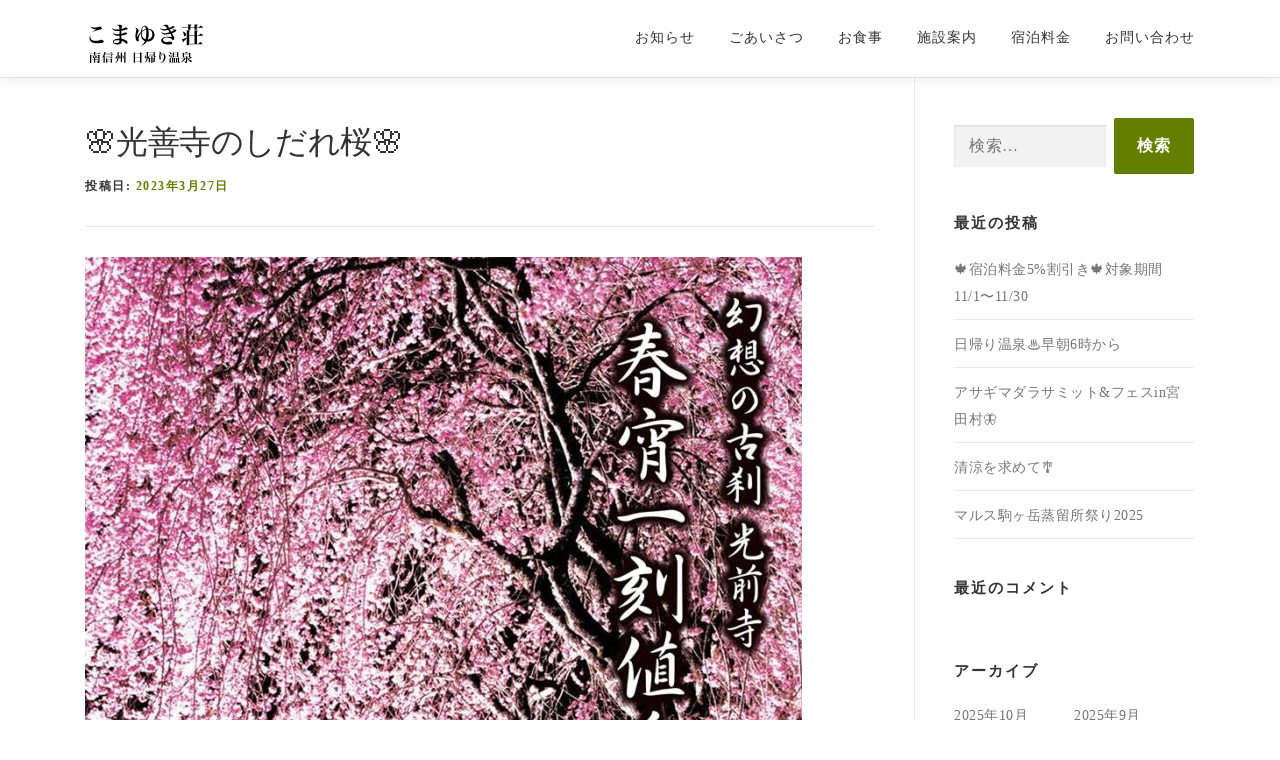

--- FILE ---
content_type: text/html; charset=UTF-8
request_url: https://komayukiso.com/%F0%9F%8C%B8%E5%85%89%E5%96%84%E5%AF%BA%E3%81%AE%E3%81%97%E3%81%A0%E3%82%8C%E6%A1%9C%F0%9F%8C%B8/
body_size: 13084
content:
<!DOCTYPE html>
<html dir="ltr" lang="ja" prefix="og: https://ogp.me/ns#">
<head>
<meta charset="UTF-8">
<meta name="viewport" content="width=device-width, initial-scale=1">
<link rel="profile" href="http://gmpg.org/xfn/11">
<link rel="stylesheet" href="https://use.fontawesome.com/releases/v5.1.0/css/all.css" integrity="sha384-lKuwvrZot6UHsBSfcMvOkWwlCMgc0TaWr+30HWe3a4ltaBwTZhyTEggF5tJv8tbt" crossorigin="anonymous">
<link rel="shortcut icon" href="https://komayukiso.com/cms/wp-content/themes/onepress/assets/images/favicon.ico">
<!-- Global site tag (gtag.js) - Google Analytics -->
<script async src="https://www.googletagmanager.com/gtag/js?id=G-9VFQMRYCBJ"></script>
<script>
  window.dataLayer = window.dataLayer || [];
  function gtag(){dataLayer.push(arguments);}
  gtag('js', new Date());

  gtag('config', 'G-9VFQMRYCBJ');
</script>	
	
<title>🌸光善寺のしだれ桜🌸 - 【公式】こまゆき荘 | 長野県南信州 日帰り温泉</title>

		<!-- All in One SEO 4.8.3.2 - aioseo.com -->
	<meta name="description" content="今年は陽気が良く、桜の開花も例年よりかなり早いようです。 光善寺のしだれ桜はソメイヨシノのあとですが、こちらも" />
	<meta name="robots" content="max-image-preview:large" />
	<meta name="author" content="komayukiso-staff"/>
	<link rel="canonical" href="https://komayukiso.com/%f0%9f%8c%b8%e5%85%89%e5%96%84%e5%af%ba%e3%81%ae%e3%81%97%e3%81%a0%e3%82%8c%e6%a1%9c%f0%9f%8c%b8/" />
	<meta name="generator" content="All in One SEO (AIOSEO) 4.8.3.2" />
		<meta property="og:locale" content="ja_JP" />
		<meta property="og:site_name" content="【公式】こまゆき荘 | 長野県南信州 日帰り温泉 - 二つのアルプスに抱かれた山の麓の温泉宿「こまゆき荘」で癒されてみませんか…." />
		<meta property="og:type" content="article" />
		<meta property="og:title" content="🌸光善寺のしだれ桜🌸 - 【公式】こまゆき荘 | 長野県南信州 日帰り温泉" />
		<meta property="og:description" content="今年は陽気が良く、桜の開花も例年よりかなり早いようです。 光善寺のしだれ桜はソメイヨシノのあとですが、こちらも" />
		<meta property="og:url" content="https://komayukiso.com/%f0%9f%8c%b8%e5%85%89%e5%96%84%e5%af%ba%e3%81%ae%e3%81%97%e3%81%a0%e3%82%8c%e6%a1%9c%f0%9f%8c%b8/" />
		<meta property="og:image" content="https://komayukiso.com/cms/wp-content/uploads/2021/05/logo_header.png" />
		<meta property="og:image:secure_url" content="https://komayukiso.com/cms/wp-content/uploads/2021/05/logo_header.png" />
		<meta property="article:published_time" content="2023-03-27T06:13:59+00:00" />
		<meta property="article:modified_time" content="2023-03-27T06:13:59+00:00" />
		<meta name="twitter:card" content="summary" />
		<meta name="twitter:title" content="🌸光善寺のしだれ桜🌸 - 【公式】こまゆき荘 | 長野県南信州 日帰り温泉" />
		<meta name="twitter:description" content="今年は陽気が良く、桜の開花も例年よりかなり早いようです。 光善寺のしだれ桜はソメイヨシノのあとですが、こちらも" />
		<meta name="twitter:image" content="https://komayukiso.com/cms/wp-content/uploads/2021/05/logo_header.png" />
		<script type="application/ld+json" class="aioseo-schema">
			{"@context":"https:\/\/schema.org","@graph":[{"@type":"BlogPosting","@id":"https:\/\/komayukiso.com\/%f0%9f%8c%b8%e5%85%89%e5%96%84%e5%af%ba%e3%81%ae%e3%81%97%e3%81%a0%e3%82%8c%e6%a1%9c%f0%9f%8c%b8\/#blogposting","name":"\ud83c\udf38\u5149\u5584\u5bfa\u306e\u3057\u3060\u308c\u685c\ud83c\udf38 - \u3010\u516c\u5f0f\u3011\u3053\u307e\u3086\u304d\u8358 | \u9577\u91ce\u770c\u5357\u4fe1\u5dde \u65e5\u5e30\u308a\u6e29\u6cc9","headline":"\ud83c\udf38\u5149\u5584\u5bfa\u306e\u3057\u3060\u308c\u685c\ud83c\udf38","author":{"@id":"https:\/\/komayukiso.com\/author\/komayukiso-staff\/#author"},"publisher":{"@id":"https:\/\/komayukiso.com\/#organization"},"image":{"@type":"ImageObject","url":"https:\/\/komayukiso.com\/cms\/wp-content\/uploads\/2023\/03\/E405D244-8EB3-4800-A0DA-0B19CD3554F7.jpeg","width":818,"height":1169},"datePublished":"2023-03-27T15:13:59+09:00","dateModified":"2023-03-27T15:13:59+09:00","inLanguage":"ja","mainEntityOfPage":{"@id":"https:\/\/komayukiso.com\/%f0%9f%8c%b8%e5%85%89%e5%96%84%e5%af%ba%e3%81%ae%e3%81%97%e3%81%a0%e3%82%8c%e6%a1%9c%f0%9f%8c%b8\/#webpage"},"isPartOf":{"@id":"https:\/\/komayukiso.com\/%f0%9f%8c%b8%e5%85%89%e5%96%84%e5%af%ba%e3%81%ae%e3%81%97%e3%81%a0%e3%82%8c%e6%a1%9c%f0%9f%8c%b8\/#webpage"},"articleSection":"\u8fd1\u96a3\u60c5\u5831"},{"@type":"BreadcrumbList","@id":"https:\/\/komayukiso.com\/%f0%9f%8c%b8%e5%85%89%e5%96%84%e5%af%ba%e3%81%ae%e3%81%97%e3%81%a0%e3%82%8c%e6%a1%9c%f0%9f%8c%b8\/#breadcrumblist","itemListElement":[{"@type":"ListItem","@id":"https:\/\/komayukiso.com#listItem","position":1,"name":"\u30db\u30fc\u30e0","item":"https:\/\/komayukiso.com","nextItem":{"@type":"ListItem","@id":"https:\/\/komayukiso.com\/category\/%e8%bf%91%e9%9a%a3%e6%83%85%e5%a0%b1\/#listItem","name":"\u8fd1\u96a3\u60c5\u5831"}},{"@type":"ListItem","@id":"https:\/\/komayukiso.com\/category\/%e8%bf%91%e9%9a%a3%e6%83%85%e5%a0%b1\/#listItem","position":2,"name":"\u8fd1\u96a3\u60c5\u5831","item":"https:\/\/komayukiso.com\/category\/%e8%bf%91%e9%9a%a3%e6%83%85%e5%a0%b1\/","nextItem":{"@type":"ListItem","@id":"https:\/\/komayukiso.com\/%f0%9f%8c%b8%e5%85%89%e5%96%84%e5%af%ba%e3%81%ae%e3%81%97%e3%81%a0%e3%82%8c%e6%a1%9c%f0%9f%8c%b8\/#listItem","name":"\ud83c\udf38\u5149\u5584\u5bfa\u306e\u3057\u3060\u308c\u685c\ud83c\udf38"},"previousItem":{"@type":"ListItem","@id":"https:\/\/komayukiso.com#listItem","name":"\u30db\u30fc\u30e0"}},{"@type":"ListItem","@id":"https:\/\/komayukiso.com\/%f0%9f%8c%b8%e5%85%89%e5%96%84%e5%af%ba%e3%81%ae%e3%81%97%e3%81%a0%e3%82%8c%e6%a1%9c%f0%9f%8c%b8\/#listItem","position":3,"name":"\ud83c\udf38\u5149\u5584\u5bfa\u306e\u3057\u3060\u308c\u685c\ud83c\udf38","previousItem":{"@type":"ListItem","@id":"https:\/\/komayukiso.com\/category\/%e8%bf%91%e9%9a%a3%e6%83%85%e5%a0%b1\/#listItem","name":"\u8fd1\u96a3\u60c5\u5831"}}]},{"@type":"Organization","@id":"https:\/\/komayukiso.com\/#organization","name":"\u3053\u307e\u3086\u304d\u8358","description":"\u4e8c\u3064\u306e\u30a2\u30eb\u30d7\u30b9\u306b\u62b1\u304b\u308c\u305f\u5c71\u306e\u9e93\u306e\u6e29\u6cc9\u5bbf\u300c\u3053\u307e\u3086\u304d\u8358\u300d\u3067\u7652\u3055\u308c\u3066\u307f\u307e\u305b\u3093\u304b\u2026.","url":"https:\/\/komayukiso.com\/","telephone":"+81265817117","logo":{"@type":"ImageObject","url":"https:\/\/komayukiso.com\/cms\/wp-content\/uploads\/2021\/05\/logo_header.png","@id":"https:\/\/komayukiso.com\/%f0%9f%8c%b8%e5%85%89%e5%96%84%e5%af%ba%e3%81%ae%e3%81%97%e3%81%a0%e3%82%8c%e6%a1%9c%f0%9f%8c%b8\/#organizationLogo","width":120,"height":76},"image":{"@id":"https:\/\/komayukiso.com\/%f0%9f%8c%b8%e5%85%89%e5%96%84%e5%af%ba%e3%81%ae%e3%81%97%e3%81%a0%e3%82%8c%e6%a1%9c%f0%9f%8c%b8\/#organizationLogo"}},{"@type":"Person","@id":"https:\/\/komayukiso.com\/author\/komayukiso-staff\/#author","url":"https:\/\/komayukiso.com\/author\/komayukiso-staff\/","name":"komayukiso-staff","image":{"@type":"ImageObject","@id":"https:\/\/komayukiso.com\/%f0%9f%8c%b8%e5%85%89%e5%96%84%e5%af%ba%e3%81%ae%e3%81%97%e3%81%a0%e3%82%8c%e6%a1%9c%f0%9f%8c%b8\/#authorImage","url":"https:\/\/secure.gravatar.com\/avatar\/579c52716ec06369b9f5852025fc08817c901b59eccfd9b22fae7ad5d9e8cf3e?s=96&d=mm&r=g","width":96,"height":96,"caption":"komayukiso-staff"}},{"@type":"WebPage","@id":"https:\/\/komayukiso.com\/%f0%9f%8c%b8%e5%85%89%e5%96%84%e5%af%ba%e3%81%ae%e3%81%97%e3%81%a0%e3%82%8c%e6%a1%9c%f0%9f%8c%b8\/#webpage","url":"https:\/\/komayukiso.com\/%f0%9f%8c%b8%e5%85%89%e5%96%84%e5%af%ba%e3%81%ae%e3%81%97%e3%81%a0%e3%82%8c%e6%a1%9c%f0%9f%8c%b8\/","name":"\ud83c\udf38\u5149\u5584\u5bfa\u306e\u3057\u3060\u308c\u685c\ud83c\udf38 - \u3010\u516c\u5f0f\u3011\u3053\u307e\u3086\u304d\u8358 | \u9577\u91ce\u770c\u5357\u4fe1\u5dde \u65e5\u5e30\u308a\u6e29\u6cc9","description":"\u4eca\u5e74\u306f\u967d\u6c17\u304c\u826f\u304f\u3001\u685c\u306e\u958b\u82b1\u3082\u4f8b\u5e74\u3088\u308a\u304b\u306a\u308a\u65e9\u3044\u3088\u3046\u3067\u3059\u3002 \u5149\u5584\u5bfa\u306e\u3057\u3060\u308c\u685c\u306f\u30bd\u30e1\u30a4\u30e8\u30b7\u30ce\u306e\u3042\u3068\u3067\u3059\u304c\u3001\u3053\u3061\u3089\u3082","inLanguage":"ja","isPartOf":{"@id":"https:\/\/komayukiso.com\/#website"},"breadcrumb":{"@id":"https:\/\/komayukiso.com\/%f0%9f%8c%b8%e5%85%89%e5%96%84%e5%af%ba%e3%81%ae%e3%81%97%e3%81%a0%e3%82%8c%e6%a1%9c%f0%9f%8c%b8\/#breadcrumblist"},"author":{"@id":"https:\/\/komayukiso.com\/author\/komayukiso-staff\/#author"},"creator":{"@id":"https:\/\/komayukiso.com\/author\/komayukiso-staff\/#author"},"image":{"@type":"ImageObject","url":"https:\/\/komayukiso.com\/cms\/wp-content\/uploads\/2023\/03\/E405D244-8EB3-4800-A0DA-0B19CD3554F7.jpeg","@id":"https:\/\/komayukiso.com\/%f0%9f%8c%b8%e5%85%89%e5%96%84%e5%af%ba%e3%81%ae%e3%81%97%e3%81%a0%e3%82%8c%e6%a1%9c%f0%9f%8c%b8\/#mainImage","width":818,"height":1169},"primaryImageOfPage":{"@id":"https:\/\/komayukiso.com\/%f0%9f%8c%b8%e5%85%89%e5%96%84%e5%af%ba%e3%81%ae%e3%81%97%e3%81%a0%e3%82%8c%e6%a1%9c%f0%9f%8c%b8\/#mainImage"},"datePublished":"2023-03-27T15:13:59+09:00","dateModified":"2023-03-27T15:13:59+09:00"},{"@type":"WebSite","@id":"https:\/\/komayukiso.com\/#website","url":"https:\/\/komayukiso.com\/","name":"\u3010\u516c\u5f0f\u3011\u3053\u307e\u3086\u304d\u8358 | \u9577\u91ce\u770c\u5357\u4fe1\u5dde \u65e5\u5e30\u308a\u6e29\u6cc9","description":"\u4e8c\u3064\u306e\u30a2\u30eb\u30d7\u30b9\u306b\u62b1\u304b\u308c\u305f\u5c71\u306e\u9e93\u306e\u6e29\u6cc9\u5bbf\u300c\u3053\u307e\u3086\u304d\u8358\u300d\u3067\u7652\u3055\u308c\u3066\u307f\u307e\u305b\u3093\u304b\u2026.","inLanguage":"ja","publisher":{"@id":"https:\/\/komayukiso.com\/#organization"}}]}
		</script>
		<!-- All in One SEO -->

<link rel='dns-prefetch' href='//fonts.googleapis.com' />
<link rel="alternate" title="oEmbed (JSON)" type="application/json+oembed" href="https://komayukiso.com/wp-json/oembed/1.0/embed?url=https%3A%2F%2Fkomayukiso.com%2F%25f0%259f%258c%25b8%25e5%2585%2589%25e5%2596%2584%25e5%25af%25ba%25e3%2581%25ae%25e3%2581%2597%25e3%2581%25a0%25e3%2582%258c%25e6%25a1%259c%25f0%259f%258c%25b8%2F" />
<link rel="alternate" title="oEmbed (XML)" type="text/xml+oembed" href="https://komayukiso.com/wp-json/oembed/1.0/embed?url=https%3A%2F%2Fkomayukiso.com%2F%25f0%259f%258c%25b8%25e5%2585%2589%25e5%2596%2584%25e5%25af%25ba%25e3%2581%25ae%25e3%2581%2597%25e3%2581%25a0%25e3%2582%258c%25e6%25a1%259c%25f0%259f%258c%25b8%2F&#038;format=xml" />
<style id='wp-img-auto-sizes-contain-inline-css' type='text/css'>
img:is([sizes=auto i],[sizes^="auto," i]){contain-intrinsic-size:3000px 1500px}
/*# sourceURL=wp-img-auto-sizes-contain-inline-css */
</style>
<style id='wp-emoji-styles-inline-css' type='text/css'>

	img.wp-smiley, img.emoji {
		display: inline !important;
		border: none !important;
		box-shadow: none !important;
		height: 1em !important;
		width: 1em !important;
		margin: 0 0.07em !important;
		vertical-align: -0.1em !important;
		background: none !important;
		padding: 0 !important;
	}
/*# sourceURL=wp-emoji-styles-inline-css */
</style>
<style id='wp-block-library-inline-css' type='text/css'>
:root{--wp-block-synced-color:#7a00df;--wp-block-synced-color--rgb:122,0,223;--wp-bound-block-color:var(--wp-block-synced-color);--wp-editor-canvas-background:#ddd;--wp-admin-theme-color:#007cba;--wp-admin-theme-color--rgb:0,124,186;--wp-admin-theme-color-darker-10:#006ba1;--wp-admin-theme-color-darker-10--rgb:0,107,160.5;--wp-admin-theme-color-darker-20:#005a87;--wp-admin-theme-color-darker-20--rgb:0,90,135;--wp-admin-border-width-focus:2px}@media (min-resolution:192dpi){:root{--wp-admin-border-width-focus:1.5px}}.wp-element-button{cursor:pointer}:root .has-very-light-gray-background-color{background-color:#eee}:root .has-very-dark-gray-background-color{background-color:#313131}:root .has-very-light-gray-color{color:#eee}:root .has-very-dark-gray-color{color:#313131}:root .has-vivid-green-cyan-to-vivid-cyan-blue-gradient-background{background:linear-gradient(135deg,#00d084,#0693e3)}:root .has-purple-crush-gradient-background{background:linear-gradient(135deg,#34e2e4,#4721fb 50%,#ab1dfe)}:root .has-hazy-dawn-gradient-background{background:linear-gradient(135deg,#faaca8,#dad0ec)}:root .has-subdued-olive-gradient-background{background:linear-gradient(135deg,#fafae1,#67a671)}:root .has-atomic-cream-gradient-background{background:linear-gradient(135deg,#fdd79a,#004a59)}:root .has-nightshade-gradient-background{background:linear-gradient(135deg,#330968,#31cdcf)}:root .has-midnight-gradient-background{background:linear-gradient(135deg,#020381,#2874fc)}:root{--wp--preset--font-size--normal:16px;--wp--preset--font-size--huge:42px}.has-regular-font-size{font-size:1em}.has-larger-font-size{font-size:2.625em}.has-normal-font-size{font-size:var(--wp--preset--font-size--normal)}.has-huge-font-size{font-size:var(--wp--preset--font-size--huge)}.has-text-align-center{text-align:center}.has-text-align-left{text-align:left}.has-text-align-right{text-align:right}.has-fit-text{white-space:nowrap!important}#end-resizable-editor-section{display:none}.aligncenter{clear:both}.items-justified-left{justify-content:flex-start}.items-justified-center{justify-content:center}.items-justified-right{justify-content:flex-end}.items-justified-space-between{justify-content:space-between}.screen-reader-text{border:0;clip-path:inset(50%);height:1px;margin:-1px;overflow:hidden;padding:0;position:absolute;width:1px;word-wrap:normal!important}.screen-reader-text:focus{background-color:#ddd;clip-path:none;color:#444;display:block;font-size:1em;height:auto;left:5px;line-height:normal;padding:15px 23px 14px;text-decoration:none;top:5px;width:auto;z-index:100000}html :where(.has-border-color){border-style:solid}html :where([style*=border-top-color]){border-top-style:solid}html :where([style*=border-right-color]){border-right-style:solid}html :where([style*=border-bottom-color]){border-bottom-style:solid}html :where([style*=border-left-color]){border-left-style:solid}html :where([style*=border-width]){border-style:solid}html :where([style*=border-top-width]){border-top-style:solid}html :where([style*=border-right-width]){border-right-style:solid}html :where([style*=border-bottom-width]){border-bottom-style:solid}html :where([style*=border-left-width]){border-left-style:solid}html :where(img[class*=wp-image-]){height:auto;max-width:100%}:where(figure){margin:0 0 1em}html :where(.is-position-sticky){--wp-admin--admin-bar--position-offset:var(--wp-admin--admin-bar--height,0px)}@media screen and (max-width:600px){html :where(.is-position-sticky){--wp-admin--admin-bar--position-offset:0px}}

/*# sourceURL=wp-block-library-inline-css */
</style><style id='global-styles-inline-css' type='text/css'>
:root{--wp--preset--aspect-ratio--square: 1;--wp--preset--aspect-ratio--4-3: 4/3;--wp--preset--aspect-ratio--3-4: 3/4;--wp--preset--aspect-ratio--3-2: 3/2;--wp--preset--aspect-ratio--2-3: 2/3;--wp--preset--aspect-ratio--16-9: 16/9;--wp--preset--aspect-ratio--9-16: 9/16;--wp--preset--color--black: #000000;--wp--preset--color--cyan-bluish-gray: #abb8c3;--wp--preset--color--white: #ffffff;--wp--preset--color--pale-pink: #f78da7;--wp--preset--color--vivid-red: #cf2e2e;--wp--preset--color--luminous-vivid-orange: #ff6900;--wp--preset--color--luminous-vivid-amber: #fcb900;--wp--preset--color--light-green-cyan: #7bdcb5;--wp--preset--color--vivid-green-cyan: #00d084;--wp--preset--color--pale-cyan-blue: #8ed1fc;--wp--preset--color--vivid-cyan-blue: #0693e3;--wp--preset--color--vivid-purple: #9b51e0;--wp--preset--gradient--vivid-cyan-blue-to-vivid-purple: linear-gradient(135deg,rgb(6,147,227) 0%,rgb(155,81,224) 100%);--wp--preset--gradient--light-green-cyan-to-vivid-green-cyan: linear-gradient(135deg,rgb(122,220,180) 0%,rgb(0,208,130) 100%);--wp--preset--gradient--luminous-vivid-amber-to-luminous-vivid-orange: linear-gradient(135deg,rgb(252,185,0) 0%,rgb(255,105,0) 100%);--wp--preset--gradient--luminous-vivid-orange-to-vivid-red: linear-gradient(135deg,rgb(255,105,0) 0%,rgb(207,46,46) 100%);--wp--preset--gradient--very-light-gray-to-cyan-bluish-gray: linear-gradient(135deg,rgb(238,238,238) 0%,rgb(169,184,195) 100%);--wp--preset--gradient--cool-to-warm-spectrum: linear-gradient(135deg,rgb(74,234,220) 0%,rgb(151,120,209) 20%,rgb(207,42,186) 40%,rgb(238,44,130) 60%,rgb(251,105,98) 80%,rgb(254,248,76) 100%);--wp--preset--gradient--blush-light-purple: linear-gradient(135deg,rgb(255,206,236) 0%,rgb(152,150,240) 100%);--wp--preset--gradient--blush-bordeaux: linear-gradient(135deg,rgb(254,205,165) 0%,rgb(254,45,45) 50%,rgb(107,0,62) 100%);--wp--preset--gradient--luminous-dusk: linear-gradient(135deg,rgb(255,203,112) 0%,rgb(199,81,192) 50%,rgb(65,88,208) 100%);--wp--preset--gradient--pale-ocean: linear-gradient(135deg,rgb(255,245,203) 0%,rgb(182,227,212) 50%,rgb(51,167,181) 100%);--wp--preset--gradient--electric-grass: linear-gradient(135deg,rgb(202,248,128) 0%,rgb(113,206,126) 100%);--wp--preset--gradient--midnight: linear-gradient(135deg,rgb(2,3,129) 0%,rgb(40,116,252) 100%);--wp--preset--font-size--small: 13px;--wp--preset--font-size--medium: 20px;--wp--preset--font-size--large: 36px;--wp--preset--font-size--x-large: 42px;--wp--preset--spacing--20: 0.44rem;--wp--preset--spacing--30: 0.67rem;--wp--preset--spacing--40: 1rem;--wp--preset--spacing--50: 1.5rem;--wp--preset--spacing--60: 2.25rem;--wp--preset--spacing--70: 3.38rem;--wp--preset--spacing--80: 5.06rem;--wp--preset--shadow--natural: 6px 6px 9px rgba(0, 0, 0, 0.2);--wp--preset--shadow--deep: 12px 12px 50px rgba(0, 0, 0, 0.4);--wp--preset--shadow--sharp: 6px 6px 0px rgba(0, 0, 0, 0.2);--wp--preset--shadow--outlined: 6px 6px 0px -3px rgb(255, 255, 255), 6px 6px rgb(0, 0, 0);--wp--preset--shadow--crisp: 6px 6px 0px rgb(0, 0, 0);}:where(.is-layout-flex){gap: 0.5em;}:where(.is-layout-grid){gap: 0.5em;}body .is-layout-flex{display: flex;}.is-layout-flex{flex-wrap: wrap;align-items: center;}.is-layout-flex > :is(*, div){margin: 0;}body .is-layout-grid{display: grid;}.is-layout-grid > :is(*, div){margin: 0;}:where(.wp-block-columns.is-layout-flex){gap: 2em;}:where(.wp-block-columns.is-layout-grid){gap: 2em;}:where(.wp-block-post-template.is-layout-flex){gap: 1.25em;}:where(.wp-block-post-template.is-layout-grid){gap: 1.25em;}.has-black-color{color: var(--wp--preset--color--black) !important;}.has-cyan-bluish-gray-color{color: var(--wp--preset--color--cyan-bluish-gray) !important;}.has-white-color{color: var(--wp--preset--color--white) !important;}.has-pale-pink-color{color: var(--wp--preset--color--pale-pink) !important;}.has-vivid-red-color{color: var(--wp--preset--color--vivid-red) !important;}.has-luminous-vivid-orange-color{color: var(--wp--preset--color--luminous-vivid-orange) !important;}.has-luminous-vivid-amber-color{color: var(--wp--preset--color--luminous-vivid-amber) !important;}.has-light-green-cyan-color{color: var(--wp--preset--color--light-green-cyan) !important;}.has-vivid-green-cyan-color{color: var(--wp--preset--color--vivid-green-cyan) !important;}.has-pale-cyan-blue-color{color: var(--wp--preset--color--pale-cyan-blue) !important;}.has-vivid-cyan-blue-color{color: var(--wp--preset--color--vivid-cyan-blue) !important;}.has-vivid-purple-color{color: var(--wp--preset--color--vivid-purple) !important;}.has-black-background-color{background-color: var(--wp--preset--color--black) !important;}.has-cyan-bluish-gray-background-color{background-color: var(--wp--preset--color--cyan-bluish-gray) !important;}.has-white-background-color{background-color: var(--wp--preset--color--white) !important;}.has-pale-pink-background-color{background-color: var(--wp--preset--color--pale-pink) !important;}.has-vivid-red-background-color{background-color: var(--wp--preset--color--vivid-red) !important;}.has-luminous-vivid-orange-background-color{background-color: var(--wp--preset--color--luminous-vivid-orange) !important;}.has-luminous-vivid-amber-background-color{background-color: var(--wp--preset--color--luminous-vivid-amber) !important;}.has-light-green-cyan-background-color{background-color: var(--wp--preset--color--light-green-cyan) !important;}.has-vivid-green-cyan-background-color{background-color: var(--wp--preset--color--vivid-green-cyan) !important;}.has-pale-cyan-blue-background-color{background-color: var(--wp--preset--color--pale-cyan-blue) !important;}.has-vivid-cyan-blue-background-color{background-color: var(--wp--preset--color--vivid-cyan-blue) !important;}.has-vivid-purple-background-color{background-color: var(--wp--preset--color--vivid-purple) !important;}.has-black-border-color{border-color: var(--wp--preset--color--black) !important;}.has-cyan-bluish-gray-border-color{border-color: var(--wp--preset--color--cyan-bluish-gray) !important;}.has-white-border-color{border-color: var(--wp--preset--color--white) !important;}.has-pale-pink-border-color{border-color: var(--wp--preset--color--pale-pink) !important;}.has-vivid-red-border-color{border-color: var(--wp--preset--color--vivid-red) !important;}.has-luminous-vivid-orange-border-color{border-color: var(--wp--preset--color--luminous-vivid-orange) !important;}.has-luminous-vivid-amber-border-color{border-color: var(--wp--preset--color--luminous-vivid-amber) !important;}.has-light-green-cyan-border-color{border-color: var(--wp--preset--color--light-green-cyan) !important;}.has-vivid-green-cyan-border-color{border-color: var(--wp--preset--color--vivid-green-cyan) !important;}.has-pale-cyan-blue-border-color{border-color: var(--wp--preset--color--pale-cyan-blue) !important;}.has-vivid-cyan-blue-border-color{border-color: var(--wp--preset--color--vivid-cyan-blue) !important;}.has-vivid-purple-border-color{border-color: var(--wp--preset--color--vivid-purple) !important;}.has-vivid-cyan-blue-to-vivid-purple-gradient-background{background: var(--wp--preset--gradient--vivid-cyan-blue-to-vivid-purple) !important;}.has-light-green-cyan-to-vivid-green-cyan-gradient-background{background: var(--wp--preset--gradient--light-green-cyan-to-vivid-green-cyan) !important;}.has-luminous-vivid-amber-to-luminous-vivid-orange-gradient-background{background: var(--wp--preset--gradient--luminous-vivid-amber-to-luminous-vivid-orange) !important;}.has-luminous-vivid-orange-to-vivid-red-gradient-background{background: var(--wp--preset--gradient--luminous-vivid-orange-to-vivid-red) !important;}.has-very-light-gray-to-cyan-bluish-gray-gradient-background{background: var(--wp--preset--gradient--very-light-gray-to-cyan-bluish-gray) !important;}.has-cool-to-warm-spectrum-gradient-background{background: var(--wp--preset--gradient--cool-to-warm-spectrum) !important;}.has-blush-light-purple-gradient-background{background: var(--wp--preset--gradient--blush-light-purple) !important;}.has-blush-bordeaux-gradient-background{background: var(--wp--preset--gradient--blush-bordeaux) !important;}.has-luminous-dusk-gradient-background{background: var(--wp--preset--gradient--luminous-dusk) !important;}.has-pale-ocean-gradient-background{background: var(--wp--preset--gradient--pale-ocean) !important;}.has-electric-grass-gradient-background{background: var(--wp--preset--gradient--electric-grass) !important;}.has-midnight-gradient-background{background: var(--wp--preset--gradient--midnight) !important;}.has-small-font-size{font-size: var(--wp--preset--font-size--small) !important;}.has-medium-font-size{font-size: var(--wp--preset--font-size--medium) !important;}.has-large-font-size{font-size: var(--wp--preset--font-size--large) !important;}.has-x-large-font-size{font-size: var(--wp--preset--font-size--x-large) !important;}
/*# sourceURL=global-styles-inline-css */
</style>

<style id='classic-theme-styles-inline-css' type='text/css'>
/*! This file is auto-generated */
.wp-block-button__link{color:#fff;background-color:#32373c;border-radius:9999px;box-shadow:none;text-decoration:none;padding:calc(.667em + 2px) calc(1.333em + 2px);font-size:1.125em}.wp-block-file__button{background:#32373c;color:#fff;text-decoration:none}
/*# sourceURL=/wp-includes/css/classic-themes.min.css */
</style>
<link rel='stylesheet' id='contact-form-7-css' href='https://komayukiso.com/cms/wp-content/plugins/contact-form-7/includes/css/styles.css?ver=6.1' type='text/css' media='all' />
<link rel='stylesheet' id='onepress-fonts-css' href='https://fonts.googleapis.com/css?family=Raleway%3A400%2C500%2C600%2C700%2C300%2C100%2C800%2C900%7COpen+Sans%3A400%2C300%2C300italic%2C400italic%2C600%2C600italic%2C700%2C700italic%7CNoto%3A400%2C500%2C600%2C700%2C300%2C100%2C800%2C900&#038;subset=latin%2Clatin-ext&#038;ver=2.2.7' type='text/css' media='all' />
<link rel='stylesheet' id='onepress-animate-css' href='https://komayukiso.com/cms/wp-content/themes/onepress/assets/css/animate.min.css?ver=2.2.7' type='text/css' media='all' />
<link rel='stylesheet' id='onepress-fa-css' href='https://komayukiso.com/cms/wp-content/themes/onepress/assets/css/font-awesome.min.css?ver=5.0.0' type='text/css' media='all' />
<link rel='stylesheet' id='onepress-bootstrap-css' href='https://komayukiso.com/cms/wp-content/themes/onepress/assets/css/bootstrap.min.css?ver=2.2.7' type='text/css' media='all' />
<link rel='stylesheet' id='onepress-style-css' href='https://komayukiso.com/cms/wp-content/themes/onepress/style.css?ver=6.9' type='text/css' media='all' />
<style id='onepress-style-inline-css' type='text/css'>
#main .video-section section.hero-slideshow-wrapper{background:transparent}.hero-slideshow-wrapper:after{position:absolute;top:0px;left:0px;width:100%;height:100%;background-color:rgba(0,0,0,0.3);display:block;content:""}.body-desktop .parallax-hero .hero-slideshow-wrapper:after{display:none!important}#parallax-hero>.parallax-bg::before{background-color:rgba(0,0,0,0.3);opacity:1}.body-desktop .parallax-hero .hero-slideshow-wrapper:after{display:none!important}a,.screen-reader-text:hover,.screen-reader-text:active,.screen-reader-text:focus,.header-social a,.onepress-menu a:hover,.onepress-menu ul li a:hover,.onepress-menu li.onepress-current-item>a,.onepress-menu ul li.current-menu-item>a,.onepress-menu>li a.menu-actived,.onepress-menu.onepress-menu-mobile li.onepress-current-item>a,.site-footer a,.site-footer .footer-social a:hover,.site-footer .btt a:hover,.highlight,#comments .comment .comment-wrapper .comment-meta .comment-time:hover,#comments .comment .comment-wrapper .comment-meta .comment-reply-link:hover,#comments .comment .comment-wrapper .comment-meta .comment-edit-link:hover,.btn-theme-primary-outline,.sidebar .widget a:hover,.section-services .service-item .service-image i,.counter_item .counter__number,.team-member .member-thumb .member-profile a:hover,.icon-background-default{color:#637f00}input[type="reset"],input[type="submit"],input[type="submit"],input[type="reset"]:hover,input[type="submit"]:hover,input[type="submit"]:hover .nav-links a:hover,.btn-theme-primary,.btn-theme-primary-outline:hover,.section-testimonials .card-theme-primary,.woocommerce #respond input#submit,.woocommerce a.button,.woocommerce button.button,.woocommerce input.button,.woocommerce button.button.alt,.pirate-forms-submit-button,.pirate-forms-submit-button:hover,input[type="reset"],input[type="submit"],input[type="submit"],.pirate-forms-submit-button,.contact-form div.wpforms-container-full .wpforms-form .wpforms-submit,.contact-form div.wpforms-container-full .wpforms-form .wpforms-submit:hover,.nav-links a:hover,.nav-links a.current,.nav-links .page-numbers:hover,.nav-links .page-numbers.current{background:#637f00}.btn-theme-primary-outline,.btn-theme-primary-outline:hover,.pricing__item:hover,.section-testimonials .card-theme-primary,.entry-content blockquote{border-color:#637f00}#footer-widgets{}.gallery-carousel .g-item{padding:0px 1px}.gallery-carousel{margin-left:-1px;margin-right:-1px}.gallery-grid .g-item,.gallery-masonry .g-item .inner{padding:1px}.gallery-grid,.gallery-masonry{margin:-1px}
/*# sourceURL=onepress-style-inline-css */
</style>
<link rel='stylesheet' id='child-style-css' href='https://komayukiso.com/cms/wp-content/themes/komayukiso/style.css?ver=6.9' type='text/css' media='all' />
<link rel='stylesheet' id='onepress-gallery-lightgallery-css' href='https://komayukiso.com/cms/wp-content/themes/onepress/assets/css/lightgallery.css?ver=6.9' type='text/css' media='all' />
<script type="text/javascript" src="https://komayukiso.com/cms/wp-includes/js/jquery/jquery.min.js?ver=3.7.1" id="jquery-core-js"></script>
<script type="text/javascript" src="https://komayukiso.com/cms/wp-includes/js/jquery/jquery-migrate.min.js?ver=3.4.1" id="jquery-migrate-js"></script>
<link rel="https://api.w.org/" href="https://komayukiso.com/wp-json/" /><link rel="alternate" title="JSON" type="application/json" href="https://komayukiso.com/wp-json/wp/v2/posts/1765" /><link rel='shortlink' href='https://komayukiso.com/?p=1765' />
<style type="text/css">.recentcomments a{display:inline !important;padding:0 !important;margin:0 !important;}</style></head>

<body class="wp-singular post-template-default single single-post postid-1765 single-format-standard wp-custom-logo wp-theme-onepress wp-child-theme-komayukiso group-blog">
<div id="page" class="hfeed site">
	<a class="skip-link screen-reader-text" href="#content">コンテンツへスキップ</a>
	<div id="header-section" class="h-on-top no-transparent">		<header id="masthead" class="site-header header-contained no-sticky no-scroll no-t h-on-top" role="banner">
			<div class="container">
				<div class="site-branding">
				<div class="site-brand-inner has-logo-img no-desc"><div class="site-logo-div"><a href="https://komayukiso.com/" class="custom-logo-link  no-t-logo" rel="home" itemprop="url"><img width="120" height="76" src="https://komayukiso.com/cms/wp-content/uploads/2021/05/logo_header.png" class="custom-logo" alt="【公式】こまゆき荘 | 長野県南信州 日帰り温泉" itemprop="logo" decoding="async" /></a></div></div>				</div>
				<div class="header-right-wrapper">
					<a href="#0" id="nav-toggle">メニュー<span></span></a>
					<nav id="site-navigation" class="main-navigation" role="navigation">
						<ul class="onepress-menu">
							<li id="menu-item-31" class="menu-item menu-item-type-custom menu-item-object-custom menu-item-31"><a href="https://komayukiso.com/cms/#news">お知らせ</a></li>
<li id="menu-item-27" class="menu-item menu-item-type-custom menu-item-object-custom menu-item-27"><a href="https://komayukiso.com/cms/#about">ごあいさつ</a></li>
<li id="menu-item-1370" class="menu-item menu-item-type-custom menu-item-object-custom menu-item-1370"><a href="https://komayukiso.com/cms/#features">お食事</a></li>
<li id="menu-item-1251" class="menu-item menu-item-type-custom menu-item-object-custom menu-item-1251"><a href="https://komayukiso.com/cms/#team">施設案内</a></li>
<li id="menu-item-1526" class="menu-item menu-item-type-custom menu-item-object-custom menu-item-1526"><a href="https://komayukiso.com/cms/#counter">宿泊料金</a></li>
<li id="menu-item-32" class="menu-item menu-item-type-custom menu-item-object-custom menu-item-32"><a href="https://komayukiso.com/cms/#contact">お問い合わせ</a></li>
						</ul>
					</nav>
					<!-- #site-navigation -->
				</div>
			</div>
		</header><!-- #masthead -->
		</div>
	<div id="content" class="site-content">

		
		<div id="content-inside" class="container right-sidebar">
			<div id="primary" class="content-area">
				<main id="main" class="site-main" role="main">

				
					<article id="post-1765" class="post-1765 post type-post status-publish format-standard has-post-thumbnail hentry category-21">
	<header class="entry-header">
		<h1 class="entry-title">🌸光善寺のしだれ桜🌸</h1>        		<div class="entry-meta">
			<span class="posted-on">投稿日: <a href="https://komayukiso.com/%f0%9f%8c%b8%e5%85%89%e5%96%84%e5%af%ba%e3%81%ae%e3%81%97%e3%81%a0%e3%82%8c%e6%a1%9c%f0%9f%8c%b8/" rel="bookmark"><time class="entry-date published updated" datetime="2023-03-27T15:13:59+09:00">2023年3月27日</time></a></span>		</div><!-- .entry-meta -->
        	</header><!-- .entry-header -->

            <div class="entry-thumbnail">
            <img width="717" height="1024" src="https://komayukiso.com/cms/wp-content/uploads/2023/03/E405D244-8EB3-4800-A0DA-0B19CD3554F7-717x1024.jpeg" class="attachment-large size-large wp-post-image" alt="" decoding="async" fetchpriority="high" srcset="https://komayukiso.com/cms/wp-content/uploads/2023/03/E405D244-8EB3-4800-A0DA-0B19CD3554F7-717x1024.jpeg 717w, https://komayukiso.com/cms/wp-content/uploads/2023/03/E405D244-8EB3-4800-A0DA-0B19CD3554F7-210x300.jpeg 210w, https://komayukiso.com/cms/wp-content/uploads/2023/03/E405D244-8EB3-4800-A0DA-0B19CD3554F7-768x1098.jpeg 768w, https://komayukiso.com/cms/wp-content/uploads/2023/03/E405D244-8EB3-4800-A0DA-0B19CD3554F7.jpeg 818w" sizes="(max-width: 717px) 100vw, 717px" />        </div><!-- .entry-footer -->
    
	<div class="entry-content">
		<p>今年は陽気が良く、桜の開花も例年よりかなり早いようです。</p>
<p>光善寺のしだれ桜はソメイヨシノのあとですが、こちらも例年より早く</p>
<p>光前寺境内ライトアップ期間が早まりました！</p>
<p>信州桜の名所上位に入る光善寺のしだれ桜。</p>
<p>ライトアップをご覧頂く遠方の方は当館へのご宿泊をいただき、時間が許す限り光善寺境内を散策し、春を楽しんでみてはいかがでしょう？</p>
<p>&nbsp;</p>
<p>ライトアップ期間　: 令和5年４月７日(金)～４月２３日(日)</p>
<p>時間　: 18:00～21:00（時間外の夜間参拝は出来ません）</p>
<p>※強風・強雨などの状況により、事前予告なく中止の場合があります。</p>
<p><span class="bl-r">※新型コロナウィルス感染症拡大流行の状況により、事前予告なく中止の場合があります。</span>ライトアップ中の参拝に際しまして、夜の境内や駐車場は見通しも悪く足下も暗い為、交通事故や転倒事故などに十分なご注意を願います。</p>
<p>&nbsp;</p>
<p style="text-align: center;">#桜　#光善寺　＃駒ヶ根高原　#温泉　#宿泊</p>
			</div><!-- .entry-content -->
    
    <footer class="entry-footer"><span class="cat-links">カテゴリー: <a href="https://komayukiso.com/category/%e8%bf%91%e9%9a%a3%e6%83%85%e5%a0%b1/" rel="category tag">近隣情報</a></span></footer><!-- .entry-footer -->
    </article><!-- #post-## -->


					
				
				</main><!-- #main -->
			</div><!-- #primary -->

                            
<div id="secondary" class="widget-area sidebar" role="complementary">
	<aside id="search-3" class="widget widget_search"><form role="search" method="get" class="search-form" action="https://komayukiso.com/">
				<label>
					<span class="screen-reader-text">検索:</span>
					<input type="search" class="search-field" placeholder="検索&hellip;" value="" name="s" />
				</label>
				<input type="submit" class="search-submit" value="検索" />
			</form></aside>
		<aside id="recent-posts-3" class="widget widget_recent_entries">
		<h2 class="widget-title">最近の投稿</h2>
		<ul>
											<li>
					<a href="https://komayukiso.com/%f0%9f%8d%81%e5%ae%bf%e6%b3%8a%e6%96%99%e9%87%915%e5%89%b2%e5%bc%95%e3%81%8d%f0%9f%8d%81%e5%af%be%e8%b1%a1%e6%9c%9f%e9%96%9311-1%e3%80%9c11-30/">🍁宿泊料金5%割引き🍁対象期間11/1〜11/30</a>
									</li>
											<li>
					<a href="https://komayukiso.com/%e6%97%a5%e5%b8%b0%e3%82%8a%e6%b8%a9%e6%b3%89%e2%99%a8%ef%b8%8f%e6%97%a9%e6%9c%9d6%e6%99%82%e3%81%8b%e3%82%89-2/">日帰り温泉♨️早朝6時から</a>
									</li>
											<li>
					<a href="https://komayukiso.com/%e3%82%a2%e3%82%b5%e3%82%ae%e3%83%9e%e3%83%80%e3%83%a9%e3%82%b5%e3%83%9f%e3%83%83%e3%83%88%e3%83%95%e3%82%a7%e3%82%b9in%e5%ae%ae%e7%94%b0%e6%9d%91%f0%9f%a6%8b/">アサギマダラサミット&#038;フェスin宮田村🦋</a>
									</li>
											<li>
					<a href="https://komayukiso.com/%e6%b8%85%e6%b6%bc%e3%82%92%e6%b1%82%e3%82%81%e3%81%a6%f0%9f%8e%90/">清涼を求めて🎐</a>
									</li>
											<li>
					<a href="https://komayukiso.com/%e3%83%9e%e3%83%ab%e3%82%b9%e9%a7%92%e3%83%b6%e5%b2%b3%e8%92%b8%e7%95%99%e6%89%80%e7%a5%ad%e3%82%8a2025/">マルス駒ヶ岳蒸留所祭り2025</a>
									</li>
					</ul>

		</aside><aside id="recent-comments-3" class="widget widget_recent_comments"><h2 class="widget-title">最近のコメント</h2><ul id="recentcomments"></ul></aside><aside id="archives-3" class="widget widget_archive"><h2 class="widget-title">アーカイブ</h2>
			<ul>
					<li><a href='https://komayukiso.com/2025/10/'>2025年10月</a></li>
	<li><a href='https://komayukiso.com/2025/09/'>2025年9月</a></li>
	<li><a href='https://komayukiso.com/2025/08/'>2025年8月</a></li>
	<li><a href='https://komayukiso.com/2025/05/'>2025年5月</a></li>
	<li><a href='https://komayukiso.com/2025/04/'>2025年4月</a></li>
	<li><a href='https://komayukiso.com/2025/03/'>2025年3月</a></li>
	<li><a href='https://komayukiso.com/2025/02/'>2025年2月</a></li>
	<li><a href='https://komayukiso.com/2025/01/'>2025年1月</a></li>
	<li><a href='https://komayukiso.com/2024/12/'>2024年12月</a></li>
	<li><a href='https://komayukiso.com/2024/11/'>2024年11月</a></li>
	<li><a href='https://komayukiso.com/2024/09/'>2024年9月</a></li>
	<li><a href='https://komayukiso.com/2024/08/'>2024年8月</a></li>
	<li><a href='https://komayukiso.com/2024/07/'>2024年7月</a></li>
	<li><a href='https://komayukiso.com/2024/06/'>2024年6月</a></li>
	<li><a href='https://komayukiso.com/2024/05/'>2024年5月</a></li>
	<li><a href='https://komayukiso.com/2024/04/'>2024年4月</a></li>
	<li><a href='https://komayukiso.com/2024/02/'>2024年2月</a></li>
	<li><a href='https://komayukiso.com/2024/01/'>2024年1月</a></li>
	<li><a href='https://komayukiso.com/2023/12/'>2023年12月</a></li>
	<li><a href='https://komayukiso.com/2023/11/'>2023年11月</a></li>
	<li><a href='https://komayukiso.com/2023/10/'>2023年10月</a></li>
	<li><a href='https://komayukiso.com/2023/09/'>2023年9月</a></li>
	<li><a href='https://komayukiso.com/2023/08/'>2023年8月</a></li>
	<li><a href='https://komayukiso.com/2023/07/'>2023年7月</a></li>
	<li><a href='https://komayukiso.com/2023/06/'>2023年6月</a></li>
	<li><a href='https://komayukiso.com/2023/05/'>2023年5月</a></li>
	<li><a href='https://komayukiso.com/2023/04/'>2023年4月</a></li>
	<li><a href='https://komayukiso.com/2023/03/'>2023年3月</a></li>
	<li><a href='https://komayukiso.com/2023/02/'>2023年2月</a></li>
	<li><a href='https://komayukiso.com/2023/01/'>2023年1月</a></li>
	<li><a href='https://komayukiso.com/2022/12/'>2022年12月</a></li>
	<li><a href='https://komayukiso.com/2022/11/'>2022年11月</a></li>
	<li><a href='https://komayukiso.com/2022/10/'>2022年10月</a></li>
	<li><a href='https://komayukiso.com/2022/05/'>2022年5月</a></li>
	<li><a href='https://komayukiso.com/2022/01/'>2022年1月</a></li>
	<li><a href='https://komayukiso.com/2021/12/'>2021年12月</a></li>
	<li><a href='https://komayukiso.com/2021/08/'>2021年8月</a></li>
	<li><a href='https://komayukiso.com/2021/07/'>2021年7月</a></li>
	<li><a href='https://komayukiso.com/2021/06/'>2021年6月</a></li>
	<li><a href='https://komayukiso.com/2021/05/'>2021年5月</a></li>
			</ul>

			</aside><aside id="categories-3" class="widget widget_categories"><h2 class="widget-title">カテゴリー</h2>
			<ul>
					<li class="cat-item cat-item-1"><a href="https://komayukiso.com/category/news/">お知らせ</a>
</li>
	<li class="cat-item cat-item-22"><a href="https://komayukiso.com/category/%e3%81%94%e5%ae%bf%e6%b3%8a%e3%81%ae%e3%81%94%e6%a1%88%e5%86%85/">ご宿泊のご案内</a>
</li>
	<li class="cat-item cat-item-20"><a href="https://komayukiso.com/category/%e4%bf%a1%e5%b7%9e%e5%89%b2/">信州割</a>
</li>
	<li class="cat-item cat-item-18"><a href="https://komayukiso.com/category/qa/">宿泊Q&amp;A</a>
</li>
	<li class="cat-item cat-item-19"><a href="https://komayukiso.com/category/%e6%97%a5%e5%b8%b0%e3%82%8a%e6%b8%a9%e6%b3%89/">日帰り温泉</a>
</li>
	<li class="cat-item cat-item-21"><a href="https://komayukiso.com/category/%e8%bf%91%e9%9a%a3%e6%83%85%e5%a0%b1/">近隣情報</a>
</li>
	<li class="cat-item cat-item-17"><a href="https://komayukiso.com/category/important/">重要なお知らせ</a>
</li>
			</ul>

			</aside></div><!-- #secondary -->
            
		</div><!--#content-inside -->
	</div><!-- #content -->

	<footer id="colophon" class="site-footer" role="contentinfo">
				
		<div class="site-info">
			<div class="container">
									<div class="btt">
						<a class="back-to-top" href="#page" title="ページトップへ戻る"><i class="fa fa-angle-double-up wow flash" data-wow-duration="2s"></i></a>
					</div>
								    Copyright &copy; 2021 &ndash; Komayukiso   
    			</div>
		</div>
		<!-- .site-info -->

	</footer><!-- #colophon -->
	</div><!-- #page -->


<script type="speculationrules">
{"prefetch":[{"source":"document","where":{"and":[{"href_matches":"/*"},{"not":{"href_matches":["/cms/wp-*.php","/cms/wp-admin/*","/cms/wp-content/uploads/*","/cms/wp-content/*","/cms/wp-content/plugins/*","/cms/wp-content/themes/komayukiso/*","/cms/wp-content/themes/onepress/*","/*\\?(.+)"]}},{"not":{"selector_matches":"a[rel~=\"nofollow\"]"}},{"not":{"selector_matches":".no-prefetch, .no-prefetch a"}}]},"eagerness":"conservative"}]}
</script>
<script type="text/javascript" src="https://komayukiso.com/cms/wp-includes/js/dist/hooks.min.js?ver=dd5603f07f9220ed27f1" id="wp-hooks-js"></script>
<script type="text/javascript" src="https://komayukiso.com/cms/wp-includes/js/dist/i18n.min.js?ver=c26c3dc7bed366793375" id="wp-i18n-js"></script>
<script type="text/javascript" id="wp-i18n-js-after">
/* <![CDATA[ */
wp.i18n.setLocaleData( { 'text direction\u0004ltr': [ 'ltr' ] } );
//# sourceURL=wp-i18n-js-after
/* ]]> */
</script>
<script type="text/javascript" src="https://komayukiso.com/cms/wp-content/plugins/contact-form-7/includes/swv/js/index.js?ver=6.1" id="swv-js"></script>
<script type="text/javascript" id="contact-form-7-js-translations">
/* <![CDATA[ */
( function( domain, translations ) {
	var localeData = translations.locale_data[ domain ] || translations.locale_data.messages;
	localeData[""].domain = domain;
	wp.i18n.setLocaleData( localeData, domain );
} )( "contact-form-7", {"translation-revision-date":"2025-06-27 09:47:49+0000","generator":"GlotPress\/4.0.1","domain":"messages","locale_data":{"messages":{"":{"domain":"messages","plural-forms":"nplurals=1; plural=0;","lang":"ja_JP"},"This contact form is placed in the wrong place.":["\u3053\u306e\u30b3\u30f3\u30bf\u30af\u30c8\u30d5\u30a9\u30fc\u30e0\u306f\u9593\u9055\u3063\u305f\u4f4d\u7f6e\u306b\u7f6e\u304b\u308c\u3066\u3044\u307e\u3059\u3002"],"Error:":["\u30a8\u30e9\u30fc:"]}},"comment":{"reference":"includes\/js\/index.js"}} );
//# sourceURL=contact-form-7-js-translations
/* ]]> */
</script>
<script type="text/javascript" id="contact-form-7-js-before">
/* <![CDATA[ */
var wpcf7 = {
    "api": {
        "root": "https:\/\/komayukiso.com\/wp-json\/",
        "namespace": "contact-form-7\/v1"
    }
};
//# sourceURL=contact-form-7-js-before
/* ]]> */
</script>
<script type="text/javascript" src="https://komayukiso.com/cms/wp-content/plugins/contact-form-7/includes/js/index.js?ver=6.1" id="contact-form-7-js"></script>
<script type="text/javascript" src="https://komayukiso.com/cms/wp-content/themes/onepress/assets/js/plugins.js?ver=2.2.7" id="onepress-js-plugins-js"></script>
<script type="text/javascript" src="https://komayukiso.com/cms/wp-content/themes/onepress/assets/js/bootstrap.min.js?ver=2.2.7" id="onepress-js-bootstrap-js"></script>
<script type="text/javascript" id="onepress-theme-js-extra">
/* <![CDATA[ */
var onepress_js_settings = {"onepress_disable_animation":"","onepress_disable_sticky_header":"1","onepress_vertical_align_menu":"","hero_animation":"flipInX","hero_speed":"5000","hero_fade":"750","hero_duration":"5000","hero_disable_preload":"","is_home":"","gallery_enable":"","is_rtl":""};
//# sourceURL=onepress-theme-js-extra
/* ]]> */
</script>
<script type="text/javascript" src="https://komayukiso.com/cms/wp-content/themes/onepress/assets/js/theme.js?ver=2.2.7" id="onepress-theme-js"></script>
<script id="wp-emoji-settings" type="application/json">
{"baseUrl":"https://s.w.org/images/core/emoji/17.0.2/72x72/","ext":".png","svgUrl":"https://s.w.org/images/core/emoji/17.0.2/svg/","svgExt":".svg","source":{"concatemoji":"https://komayukiso.com/cms/wp-includes/js/wp-emoji-release.min.js?ver=6.9"}}
</script>
<script type="module">
/* <![CDATA[ */
/*! This file is auto-generated */
const a=JSON.parse(document.getElementById("wp-emoji-settings").textContent),o=(window._wpemojiSettings=a,"wpEmojiSettingsSupports"),s=["flag","emoji"];function i(e){try{var t={supportTests:e,timestamp:(new Date).valueOf()};sessionStorage.setItem(o,JSON.stringify(t))}catch(e){}}function c(e,t,n){e.clearRect(0,0,e.canvas.width,e.canvas.height),e.fillText(t,0,0);t=new Uint32Array(e.getImageData(0,0,e.canvas.width,e.canvas.height).data);e.clearRect(0,0,e.canvas.width,e.canvas.height),e.fillText(n,0,0);const a=new Uint32Array(e.getImageData(0,0,e.canvas.width,e.canvas.height).data);return t.every((e,t)=>e===a[t])}function p(e,t){e.clearRect(0,0,e.canvas.width,e.canvas.height),e.fillText(t,0,0);var n=e.getImageData(16,16,1,1);for(let e=0;e<n.data.length;e++)if(0!==n.data[e])return!1;return!0}function u(e,t,n,a){switch(t){case"flag":return n(e,"\ud83c\udff3\ufe0f\u200d\u26a7\ufe0f","\ud83c\udff3\ufe0f\u200b\u26a7\ufe0f")?!1:!n(e,"\ud83c\udde8\ud83c\uddf6","\ud83c\udde8\u200b\ud83c\uddf6")&&!n(e,"\ud83c\udff4\udb40\udc67\udb40\udc62\udb40\udc65\udb40\udc6e\udb40\udc67\udb40\udc7f","\ud83c\udff4\u200b\udb40\udc67\u200b\udb40\udc62\u200b\udb40\udc65\u200b\udb40\udc6e\u200b\udb40\udc67\u200b\udb40\udc7f");case"emoji":return!a(e,"\ud83e\u1fac8")}return!1}function f(e,t,n,a){let r;const o=(r="undefined"!=typeof WorkerGlobalScope&&self instanceof WorkerGlobalScope?new OffscreenCanvas(300,150):document.createElement("canvas")).getContext("2d",{willReadFrequently:!0}),s=(o.textBaseline="top",o.font="600 32px Arial",{});return e.forEach(e=>{s[e]=t(o,e,n,a)}),s}function r(e){var t=document.createElement("script");t.src=e,t.defer=!0,document.head.appendChild(t)}a.supports={everything:!0,everythingExceptFlag:!0},new Promise(t=>{let n=function(){try{var e=JSON.parse(sessionStorage.getItem(o));if("object"==typeof e&&"number"==typeof e.timestamp&&(new Date).valueOf()<e.timestamp+604800&&"object"==typeof e.supportTests)return e.supportTests}catch(e){}return null}();if(!n){if("undefined"!=typeof Worker&&"undefined"!=typeof OffscreenCanvas&&"undefined"!=typeof URL&&URL.createObjectURL&&"undefined"!=typeof Blob)try{var e="postMessage("+f.toString()+"("+[JSON.stringify(s),u.toString(),c.toString(),p.toString()].join(",")+"));",a=new Blob([e],{type:"text/javascript"});const r=new Worker(URL.createObjectURL(a),{name:"wpTestEmojiSupports"});return void(r.onmessage=e=>{i(n=e.data),r.terminate(),t(n)})}catch(e){}i(n=f(s,u,c,p))}t(n)}).then(e=>{for(const n in e)a.supports[n]=e[n],a.supports.everything=a.supports.everything&&a.supports[n],"flag"!==n&&(a.supports.everythingExceptFlag=a.supports.everythingExceptFlag&&a.supports[n]);var t;a.supports.everythingExceptFlag=a.supports.everythingExceptFlag&&!a.supports.flag,a.supports.everything||((t=a.source||{}).concatemoji?r(t.concatemoji):t.wpemoji&&t.twemoji&&(r(t.twemoji),r(t.wpemoji)))});
//# sourceURL=https://komayukiso.com/cms/wp-includes/js/wp-emoji-loader.min.js
/* ]]> */
</script>

</body>
</html>


--- FILE ---
content_type: text/css
request_url: https://komayukiso.com/cms/wp-content/themes/komayukiso/style.css?ver=6.9
body_size: 1757
content:
/*
 Theme Name:   komayukiso
 Theme URI:    http://example.com/twenty-fifteen-child/
 Description:  Twenty Fifteen Child Theme
 Author:       John Doe
 Author URI:   http://example.com
 Template:     onepress
 Version:      1.0.0
 License:      GNU General Public License v2 or later
 License URI:  http://www.gnu.org/licenses/gpl-2.0.html
 Tags:         light, dark, two-columns, right-sidebar, responsive-layout, accessibility-ready
 Text Domain:  twenty-fifteen-child
*/

body, button, input, select, textarea {
    font-family: 'Noto Serif JP', serif!important;
	letter-spacing: .5px;
	font-size: 16px;
	color: #333;
}
.onepress-menu a {
    font-family: 'Noto Serif JP', serif!important;
}
h1, h2, h3, h4, h6 {
    font-family: 'Noto Serif JP', serif!important;
}
.hero-content-style2 .hcl2-content {
    padding: 50px 0px;
/*    padding: 8.125rem 0px;*/
}
.site-branding .site-title, .site-branding .site-text-logo {
    font-family: 'Noto Serif JP', serif;
}
.site-branding .no-logo-img.has-desc .site-description, .site-branding .has-logo-img .site-description {
    padding-left: 4px;
    padding-top: 2px;
}
.hero-content-style2 h1 {
    font-size: 2.0rem;
	line-height: 1.6;
}
.section-about p {
	line-height: 2!important;
	text-align: justify;
	color: #333!important;
}
.onepress-menu a {
	font-family: "Raleway", Helvetica, Arial, sans-serif!important;
    font-size: 14px!important;
	font-weight: 400;
}
.section-padding {
    padding: 6.375rem 0!important;
}
.section-desc {
    margin-top: 1.0rem;
}
#hero {
	height: 580px!important;
}
#hero .container {
	height: 100%!important;
}
.list-article-meta {
	font-size: 14px;
}
.list-article-meta-day {
	float: left;
	padding-right: 10px;
}
.wpcf7-form {
    font-size: 1.0rem;
	color: #333;
}
.section-news .list-article-meta,
.archive .list-article-meta,
.blog .list-article-meta {
    font-size: .85rem!important;
}
.section-contact .address-contact .address-content {
    font-style: normal!important;
	font-size: 1rem!important;
	color: #333!important;
    letter-spacing: 1px;
}
.member-thumb:hover img {
    opacity: 1!important;
}
.section-news .entry-title, .archive .entry-title, .blog .entry-title {
    font-size: 20px;
    line-height: 1.5;
    margin: 10px auto 5px;
}
.section-title-area h5.section-subtitle {
    font-family: "Raleway", Helvetica, Arial, sans-serif;
	font-size: 12px;
    padding-top: 12px;
}
.section-news .list-article, .archive .list-article, .blog .list-article {
    padding: 20px 0 15px;
}
.section-news .entry-excerpt p, .archive .entry-excerpt p, .blog .entry-excerpt p {
    font-size: 14px;
}
.btn-theme-primary-outline, .btn-theme-primary-outline:hover, .pricing__item:hover, .section-testimonials .card-theme-primary, .entry-content blockquote {
    font-family: auto;
}
.hero__content p {
    padding-left: 10px;
}
.contact-form p, .section-contact input, .section-contact textarea {
	font-family: "Raleway", Helvetica, Arial, sans-serif!important;
}
.section-title-area-text {
	text-align: center;
}
.section-title-area-text p {
	font-size: 16px;
}
.counter_item .counter_title {
    font-size: 18px;
    font-size: 1.125rem;
    color: #333;
}
.list-article-meta a {
	background: #637f00;
    color: #fff;
    padding: 1px 10px;
    border-radius: 15px;
    font-family: "Open Sans", Helvetica, Arial, sans-serif;
    font-size: .8rem;
    margin: 0 2px;
}
.list-article-meta a.important {
	background: #cc0000;
}
.entry-title a i {
    padding-left: 10px;
	color: #505050;
}
.top__news a {
	font-family: "Open Sans", Helvetica, Arial, sans-serif;
	color: inherit;
	font-size: 14px;
}
.top__news a i {
	padding-right: 10px;
}
.section-contact .address-contact .address-content.access-contact {
	padding-left: 0;
    letter-spacing: .5px;
}
.access-contact h4 {
	border-bottom: 1px dotted;
    padding: 0 0 5px 0;
    margin: 0 auto 5px;
}
input[type="reset"], input[type="submit"], input[type="submit"], .pirate-forms-submit-button, .contact-form div.wpforms-container-full .wpforms-form .wpforms-submit {
    padding: 20px 23px 20px 23px;
    font-size: 1rem;;
}
textarea:not(.editor-post-title__input), input[type="date"], input[type="datetime"], input[type="datetime-local"], input[type="email"], input[type="month"], input[type="number"], input[type="password"], input[type="search"], input[type="tel"], input[type="text"], input[type="time"], input[type="url"], input[type="week"] {
    padding: 12px 10px;
    font-size: 16px;
}


@media screen and (min-width:940px){
	.section-title-area .section-title {
		font-size: 26px;
	}
}

@media only screen and (max-width: 799px){
	.section-title-area .section-title {
		font-size: 26px;
	}
	.counter_item .counter__number {
		font-size: 2.4rem;
	}
}

@media only screen and (max-width: 500px) {
	.hero-content-style2 h1 {
		font-size: 1.6rem;
		line-height: 1.6;
	}
	.section-title-area .section-title {
	    font-size: 24px;
	}
	.section-news .entry-title, .archive .entry-title, .blog .entry-title {
		font-size: 18px;
	}
	.section-title-area {
		margin-bottom: 25px;
	}
	.section-about .row > div {
		margin-top: 0;
	}
	p {
		font-size: 14px;
	}
	.feature-item {
		padding-bottom: 10px;
	}
	.section-title-area-text p {
		font-size: 14px;
		letter-spacing: 0;
	}
	.counter_item .counter__number {
		font-size: 3.125rem;
	}
	.hero__content {
		color: #FFF;
		text-shadow: 0 2px 8px rgb(0 0 0 / 15%);
		font-size: 18px;
		font-size: 1.125rem;
		font-weight: 300;
		position: absolute;
		left: 0;
		right: 0;
		top: 45%;
		transform: translateY(-50%);
	}
}




